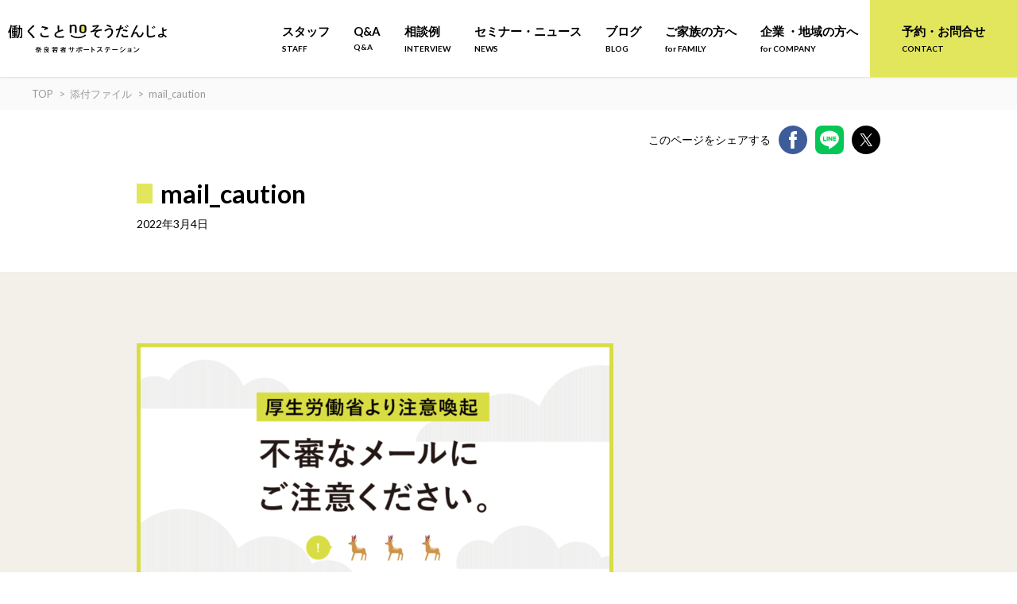

--- FILE ---
content_type: text/html; charset=UTF-8
request_url: https://nara-soudan.jp/news/info_220304/attachment/mail_caution-2/
body_size: 11775
content:
<!DOCTYPE html>
<html lang="ja">
<head>
    <meta charset="UTF-8">
    <meta http-equiv="X-UA-Compatible" content="IE=edge">
    <meta name="viewport" content="width=device-width,initial-scale=1">
    <link rel="preconnect" href="https://fonts.googleapis.com">
<link rel="preconnect" href="https://fonts.gstatic.com" crossorigin>
<link href="https://fonts.googleapis.com/css2?family=Lato:wght@300;400;700&display=swap" rel="stylesheet">
    <link rel="stylesheet" type="text/css" href="https://nara-soudan.jp/wp-nara/wp-content/themes/narasapo2021/assets/slick/slick-theme.css">
    <link rel="stylesheet" type="text/css" href="https://nara-soudan.jp/wp-nara/wp-content/themes/narasapo2021/assets/slick/slick.css">
    <link rel="stylesheet" type="text/css" href="https://nara-soudan.jp/wp-nara/wp-content/themes/narasapo2021/assets/css/style.css?20220421">
    
    	<style>img:is([sizes="auto" i], [sizes^="auto," i]) { contain-intrinsic-size: 3000px 1500px }</style>
	
		<!-- All in One SEO 4.5.9.1 - aioseo.com -->
		<title>mail_caution | 働くこと no そうだんじょ（奈良若者サポートステーション 奈良サポステ ）</title>
		<meta name="robots" content="max-image-preview:large" />
		<link rel="canonical" href="https://nara-soudan.jp/news/info_220304/attachment/mail_caution-2/" />
		<meta name="generator" content="All in One SEO (AIOSEO) 4.5.9.1" />
		<meta property="og:locale" content="ja_JP" />
		<meta property="og:site_name" content="働くこと no そうだんじょ（奈良若者サポートステーション 奈良サポステ ）" />
		<meta property="og:type" content="article" />
		<meta property="og:title" content="mail_caution | 働くこと no そうだんじょ（奈良若者サポートステーション 奈良サポステ ）" />
		<meta property="og:url" content="https://nara-soudan.jp/news/info_220304/attachment/mail_caution-2/" />
		<meta property="fb:app_id" content="429281722137266" />
		<meta property="og:image" content="https://nara-soudan.jp/wp-nara/wp-content/uploads/2024/05/nara-ogp.jpg" />
		<meta property="og:image:secure_url" content="https://nara-soudan.jp/wp-nara/wp-content/uploads/2024/05/nara-ogp.jpg" />
		<meta property="og:image:width" content="1200" />
		<meta property="og:image:height" content="630" />
		<meta property="article:published_time" content="2022-03-04T03:08:11+00:00" />
		<meta property="article:modified_time" content="2022-03-04T03:08:37+00:00" />
		<meta name="twitter:card" content="summary_large_image" />
		<meta name="twitter:title" content="mail_caution | 働くこと no そうだんじょ（奈良若者サポートステーション 奈良サポステ ）" />
		<meta name="twitter:image" content="https://nara-soudan.jp/wp-nara/wp-content/uploads/2024/05/nara-ogp.jpg" />
		<meta name="google" content="nositelinkssearchbox" />
		<script type="application/ld+json" class="aioseo-schema">
			{"@context":"https:\/\/schema.org","@graph":[{"@type":"BreadcrumbList","@id":"https:\/\/nara-soudan.jp\/news\/info_220304\/attachment\/mail_caution-2\/#breadcrumblist","itemListElement":[{"@type":"ListItem","@id":"https:\/\/nara-soudan.jp\/#listItem","position":1,"name":"\u5bb6","item":"https:\/\/nara-soudan.jp\/","nextItem":"https:\/\/nara-soudan.jp\/news\/info_220304\/attachment\/mail_caution-2\/#listItem"},{"@type":"ListItem","@id":"https:\/\/nara-soudan.jp\/news\/info_220304\/attachment\/mail_caution-2\/#listItem","position":2,"name":"mail_caution","previousItem":"https:\/\/nara-soudan.jp\/#listItem"}]},{"@type":"ItemPage","@id":"https:\/\/nara-soudan.jp\/news\/info_220304\/attachment\/mail_caution-2\/#itempage","url":"https:\/\/nara-soudan.jp\/news\/info_220304\/attachment\/mail_caution-2\/","name":"mail_caution | \u50cd\u304f\u3053\u3068 no \u305d\u3046\u3060\u3093\u3058\u3087\uff08\u5948\u826f\u82e5\u8005\u30b5\u30dd\u30fc\u30c8\u30b9\u30c6\u30fc\u30b7\u30e7\u30f3 \u5948\u826f\u30b5\u30dd\u30b9\u30c6 \uff09","inLanguage":"ja","isPartOf":{"@id":"https:\/\/nara-soudan.jp\/#website"},"breadcrumb":{"@id":"https:\/\/nara-soudan.jp\/news\/info_220304\/attachment\/mail_caution-2\/#breadcrumblist"},"author":{"@id":"https:\/\/nara-soudan.jp\/author\/nakahata\/#author"},"creator":{"@id":"https:\/\/nara-soudan.jp\/author\/nakahata\/#author"},"datePublished":"2022-03-04T12:08:11+09:00","dateModified":"2022-03-04T12:08:37+09:00"},{"@type":"Organization","@id":"https:\/\/nara-soudan.jp\/#organization","name":"\u50cd\u304f\u3053\u3068 no \u305d\u3046\u3060\u3093\u3058\u3087\uff08\u5948\u826f\u82e5\u8005\u30b5\u30dd\u30fc\u30c8\u30b9\u30c6\u30fc\u30b7\u30e7\u30f3 \u5948\u826f\u30b5\u30dd\u30b9\u30c6 \uff09","url":"https:\/\/nara-soudan.jp\/"},{"@type":"Person","@id":"https:\/\/nara-soudan.jp\/author\/nakahata\/#author","url":"https:\/\/nara-soudan.jp\/author\/nakahata\/","name":"\u4e2d\u7551 \u7d75\u7f8e","image":{"@type":"ImageObject","@id":"https:\/\/nara-soudan.jp\/news\/info_220304\/attachment\/mail_caution-2\/#authorImage","url":"https:\/\/secure.gravatar.com\/avatar\/022b29481483c2fb2b034dc827954f28?s=96&d=mm&r=g","width":96,"height":96,"caption":"\u4e2d\u7551 \u7d75\u7f8e"}},{"@type":"WebSite","@id":"https:\/\/nara-soudan.jp\/#website","url":"https:\/\/nara-soudan.jp\/","name":"\u50cd\u304f\u3053\u3068 no \u305d\u3046\u3060\u3093\u3058\u3087\uff08\u5948\u826f\u82e5\u8005\u30b5\u30dd\u30fc\u30c8\u30b9\u30c6\u30fc\u30b7\u30e7\u30f3\uff09","description":"\u5948\u826f\u306e\u307f\u3093\u306a\u306e\u30c1\u30ab\u30e9\u3092\u501f\u308a\u3066\u3001\u3057\u3042\u308f\u305b\u306a\u50cd\u304d\u65b9\u3092\u898b\u3064\u3051\u3088\u3046\uff01\u3053\u306e\u4eba\u751f\u76f8\u8ac7\u6240\u3067\u306f\u3001\u5c31\u52b4\u652f\u63f4\u306e\u5c02\u9580\u5bb6\u306f\u3082\u3061\u308d\u3093\u3001\u793e\u4f1a\u4eba\u306e\u65b9\u3005\u3001\u4f01\u696d\u3084\u5e02\u6c11\u56e3\u4f53\u306e\u65b9\u3005\u3001\u5730\u57df\u306e\u304a\u3063\u3061\u3083\u3093\u304a\u3070\u3061\u3083\u3093\u306a\u3069\u3001\u3055\u307e\u3056\u307e\u306a\u77e5\u8b58\u3084\u6280\u8853\u30fb\u4eba\u751f\u7d4c\u9a13\u3092\u3082\u3064\u5948\u826f\u306b\u3086\u304b\u308a\u306e\u3042\u308b\u307f\u306a\u3055\u307e\u304c\u300c\u4eba\u751f\u76f8\u8ac7\u54e1\u300d\u3068\u3057\u3066\u3001\u50cd\u304d\u305f\u3044\uff01\u3068\u3044\u3046\u610f\u5fd7\u3092\u3082\u3064\u30ef\u30ab\u30e2\u30ce\u306e\u5c31\u52b4\u76f8\u8ac7\u306b\u3042\u305f\u308a\u307e\u3059\u3002\u300c\u5927\u4e08\u592b\uff01\u300d\u3068\u80cc\u4e2d\u3092\u62bc\u3057\u3066\u304f\u308c\u308b\u4eba\u305f\u3061\u3068\u4e00\u7dd2\u306b\u3001\u3042\u306a\u305f\u306b\u3068\u3063\u3066\u306e\u3057\u3042\u308f\u305b\u306a\u50cd\u304d\u65b9\u3092\u4e00\u7dd2\u306b\u8003\u3048\u3066\u3044\u304d\u307e\u305b\u3093\u304b\uff1f","inLanguage":"ja","publisher":{"@id":"https:\/\/nara-soudan.jp\/#organization"}}]}
		</script>
		<!-- All in One SEO -->

<link rel='dns-prefetch' href='//ajax.googleapis.com' />
<link rel="alternate" type="application/rss+xml" title="働くこと no そうだんじょ（奈良若者サポートステーション 奈良サポステ ） &raquo; mail_caution のコメントのフィード" href="https://nara-soudan.jp/news/info_220304/attachment/mail_caution-2/feed/" />
<script type="text/javascript">
/* <![CDATA[ */
window._wpemojiSettings = {"baseUrl":"https:\/\/s.w.org\/images\/core\/emoji\/15.0.3\/72x72\/","ext":".png","svgUrl":"https:\/\/s.w.org\/images\/core\/emoji\/15.0.3\/svg\/","svgExt":".svg","source":{"concatemoji":"https:\/\/nara-soudan.jp\/wp-nara\/wp-includes\/js\/wp-emoji-release.min.js"}};
/*! This file is auto-generated */
!function(i,n){var o,s,e;function c(e){try{var t={supportTests:e,timestamp:(new Date).valueOf()};sessionStorage.setItem(o,JSON.stringify(t))}catch(e){}}function p(e,t,n){e.clearRect(0,0,e.canvas.width,e.canvas.height),e.fillText(t,0,0);var t=new Uint32Array(e.getImageData(0,0,e.canvas.width,e.canvas.height).data),r=(e.clearRect(0,0,e.canvas.width,e.canvas.height),e.fillText(n,0,0),new Uint32Array(e.getImageData(0,0,e.canvas.width,e.canvas.height).data));return t.every(function(e,t){return e===r[t]})}function u(e,t,n){switch(t){case"flag":return n(e,"\ud83c\udff3\ufe0f\u200d\u26a7\ufe0f","\ud83c\udff3\ufe0f\u200b\u26a7\ufe0f")?!1:!n(e,"\ud83c\uddfa\ud83c\uddf3","\ud83c\uddfa\u200b\ud83c\uddf3")&&!n(e,"\ud83c\udff4\udb40\udc67\udb40\udc62\udb40\udc65\udb40\udc6e\udb40\udc67\udb40\udc7f","\ud83c\udff4\u200b\udb40\udc67\u200b\udb40\udc62\u200b\udb40\udc65\u200b\udb40\udc6e\u200b\udb40\udc67\u200b\udb40\udc7f");case"emoji":return!n(e,"\ud83d\udc26\u200d\u2b1b","\ud83d\udc26\u200b\u2b1b")}return!1}function f(e,t,n){var r="undefined"!=typeof WorkerGlobalScope&&self instanceof WorkerGlobalScope?new OffscreenCanvas(300,150):i.createElement("canvas"),a=r.getContext("2d",{willReadFrequently:!0}),o=(a.textBaseline="top",a.font="600 32px Arial",{});return e.forEach(function(e){o[e]=t(a,e,n)}),o}function t(e){var t=i.createElement("script");t.src=e,t.defer=!0,i.head.appendChild(t)}"undefined"!=typeof Promise&&(o="wpEmojiSettingsSupports",s=["flag","emoji"],n.supports={everything:!0,everythingExceptFlag:!0},e=new Promise(function(e){i.addEventListener("DOMContentLoaded",e,{once:!0})}),new Promise(function(t){var n=function(){try{var e=JSON.parse(sessionStorage.getItem(o));if("object"==typeof e&&"number"==typeof e.timestamp&&(new Date).valueOf()<e.timestamp+604800&&"object"==typeof e.supportTests)return e.supportTests}catch(e){}return null}();if(!n){if("undefined"!=typeof Worker&&"undefined"!=typeof OffscreenCanvas&&"undefined"!=typeof URL&&URL.createObjectURL&&"undefined"!=typeof Blob)try{var e="postMessage("+f.toString()+"("+[JSON.stringify(s),u.toString(),p.toString()].join(",")+"));",r=new Blob([e],{type:"text/javascript"}),a=new Worker(URL.createObjectURL(r),{name:"wpTestEmojiSupports"});return void(a.onmessage=function(e){c(n=e.data),a.terminate(),t(n)})}catch(e){}c(n=f(s,u,p))}t(n)}).then(function(e){for(var t in e)n.supports[t]=e[t],n.supports.everything=n.supports.everything&&n.supports[t],"flag"!==t&&(n.supports.everythingExceptFlag=n.supports.everythingExceptFlag&&n.supports[t]);n.supports.everythingExceptFlag=n.supports.everythingExceptFlag&&!n.supports.flag,n.DOMReady=!1,n.readyCallback=function(){n.DOMReady=!0}}).then(function(){return e}).then(function(){var e;n.supports.everything||(n.readyCallback(),(e=n.source||{}).concatemoji?t(e.concatemoji):e.wpemoji&&e.twemoji&&(t(e.twemoji),t(e.wpemoji)))}))}((window,document),window._wpemojiSettings);
/* ]]> */
</script>
<link rel='stylesheet' id='sbi_styles-css' href='https://nara-soudan.jp/wp-nara/wp-content/plugins/instagram-feed/css/sbi-styles.min.css' type='text/css' media='all' />
<style id='wp-emoji-styles-inline-css' type='text/css'>

	img.wp-smiley, img.emoji {
		display: inline !important;
		border: none !important;
		box-shadow: none !important;
		height: 1em !important;
		width: 1em !important;
		margin: 0 0.07em !important;
		vertical-align: -0.1em !important;
		background: none !important;
		padding: 0 !important;
	}
</style>
<link rel='stylesheet' id='wp-block-library-css' href='https://nara-soudan.jp/wp-nara/wp-content/plugins/gutenberg/build/block-library/style.css' type='text/css' media='all' />
<style id='classic-theme-styles-inline-css' type='text/css'>
/*! This file is auto-generated */
.wp-block-button__link{color:#fff;background-color:#32373c;border-radius:9999px;box-shadow:none;text-decoration:none;padding:calc(.667em + 2px) calc(1.333em + 2px);font-size:1.125em}.wp-block-file__button{background:#32373c;color:#fff;text-decoration:none}
</style>
<link rel='stylesheet' id='contact-form-7-css' href='https://nara-soudan.jp/wp-nara/wp-content/plugins/contact-form-7/includes/css/styles.css' type='text/css' media='all' />
<style id='global-styles-inline-css' type='text/css'>
body{--wp--preset--color--black: #000000;--wp--preset--color--cyan-bluish-gray: #abb8c3;--wp--preset--color--white: #ffffff;--wp--preset--color--pale-pink: #f78da7;--wp--preset--color--vivid-red: #cf2e2e;--wp--preset--color--luminous-vivid-orange: #ff6900;--wp--preset--color--luminous-vivid-amber: #fcb900;--wp--preset--color--light-green-cyan: #7bdcb5;--wp--preset--color--vivid-green-cyan: #00d084;--wp--preset--color--pale-cyan-blue: #8ed1fc;--wp--preset--color--vivid-cyan-blue: #0693e3;--wp--preset--color--vivid-purple: #9b51e0;--wp--preset--gradient--vivid-cyan-blue-to-vivid-purple: linear-gradient(135deg,rgba(6,147,227,1) 0%,rgb(155,81,224) 100%);--wp--preset--gradient--light-green-cyan-to-vivid-green-cyan: linear-gradient(135deg,rgb(122,220,180) 0%,rgb(0,208,130) 100%);--wp--preset--gradient--luminous-vivid-amber-to-luminous-vivid-orange: linear-gradient(135deg,rgba(252,185,0,1) 0%,rgba(255,105,0,1) 100%);--wp--preset--gradient--luminous-vivid-orange-to-vivid-red: linear-gradient(135deg,rgba(255,105,0,1) 0%,rgb(207,46,46) 100%);--wp--preset--gradient--very-light-gray-to-cyan-bluish-gray: linear-gradient(135deg,rgb(238,238,238) 0%,rgb(169,184,195) 100%);--wp--preset--gradient--cool-to-warm-spectrum: linear-gradient(135deg,rgb(74,234,220) 0%,rgb(151,120,209) 20%,rgb(207,42,186) 40%,rgb(238,44,130) 60%,rgb(251,105,98) 80%,rgb(254,248,76) 100%);--wp--preset--gradient--blush-light-purple: linear-gradient(135deg,rgb(255,206,236) 0%,rgb(152,150,240) 100%);--wp--preset--gradient--blush-bordeaux: linear-gradient(135deg,rgb(254,205,165) 0%,rgb(254,45,45) 50%,rgb(107,0,62) 100%);--wp--preset--gradient--luminous-dusk: linear-gradient(135deg,rgb(255,203,112) 0%,rgb(199,81,192) 50%,rgb(65,88,208) 100%);--wp--preset--gradient--pale-ocean: linear-gradient(135deg,rgb(255,245,203) 0%,rgb(182,227,212) 50%,rgb(51,167,181) 100%);--wp--preset--gradient--electric-grass: linear-gradient(135deg,rgb(202,248,128) 0%,rgb(113,206,126) 100%);--wp--preset--gradient--midnight: linear-gradient(135deg,rgb(2,3,129) 0%,rgb(40,116,252) 100%);--wp--preset--font-size--small: 13px;--wp--preset--font-size--medium: 20px;--wp--preset--font-size--large: 36px;--wp--preset--font-size--x-large: 42px;--wp--preset--spacing--20: 0.44rem;--wp--preset--spacing--30: 0.67rem;--wp--preset--spacing--40: 1rem;--wp--preset--spacing--50: 1.5rem;--wp--preset--spacing--60: 2.25rem;--wp--preset--spacing--70: 3.38rem;--wp--preset--spacing--80: 5.06rem;--wp--preset--shadow--natural: 6px 6px 9px rgba(0, 0, 0, 0.2);--wp--preset--shadow--deep: 12px 12px 50px rgba(0, 0, 0, 0.4);--wp--preset--shadow--sharp: 6px 6px 0px rgba(0, 0, 0, 0.2);--wp--preset--shadow--outlined: 6px 6px 0px -3px rgba(255, 255, 255, 1), 6px 6px rgba(0, 0, 0, 1);--wp--preset--shadow--crisp: 6px 6px 0px rgba(0, 0, 0, 1);}:where(.is-layout-flex){gap: 0.5em;}:where(.is-layout-grid){gap: 0.5em;}body .is-layout-flow > .alignleft{float: left;margin-inline-start: 0;margin-inline-end: 2em;}body .is-layout-flow > .alignright{float: right;margin-inline-start: 2em;margin-inline-end: 0;}body .is-layout-flow > .aligncenter{margin-left: auto !important;margin-right: auto !important;}body .is-layout-constrained > .alignleft{float: left;margin-inline-start: 0;margin-inline-end: 2em;}body .is-layout-constrained > .alignright{float: right;margin-inline-start: 2em;margin-inline-end: 0;}body .is-layout-constrained > .aligncenter{margin-left: auto !important;margin-right: auto !important;}body .is-layout-constrained > :where(:not(.alignleft):not(.alignright):not(.alignfull)){max-width: var(--wp--style--global--content-size);margin-left: auto !important;margin-right: auto !important;}body .is-layout-constrained > .alignwide{max-width: var(--wp--style--global--wide-size);}body .is-layout-flex{display: flex;}body .is-layout-flex{flex-wrap: wrap;align-items: center;}body .is-layout-flex > *{margin: 0;}body .is-layout-grid{display: grid;}body .is-layout-grid > *{margin: 0;}:where(.wp-block-columns.is-layout-flex){gap: 2em;}:where(.wp-block-columns.is-layout-grid){gap: 2em;}:where(.wp-block-post-template.is-layout-flex){gap: 1.25em;}:where(.wp-block-post-template.is-layout-grid){gap: 1.25em;}.has-black-color{color: var(--wp--preset--color--black) !important;}.has-cyan-bluish-gray-color{color: var(--wp--preset--color--cyan-bluish-gray) !important;}.has-white-color{color: var(--wp--preset--color--white) !important;}.has-pale-pink-color{color: var(--wp--preset--color--pale-pink) !important;}.has-vivid-red-color{color: var(--wp--preset--color--vivid-red) !important;}.has-luminous-vivid-orange-color{color: var(--wp--preset--color--luminous-vivid-orange) !important;}.has-luminous-vivid-amber-color{color: var(--wp--preset--color--luminous-vivid-amber) !important;}.has-light-green-cyan-color{color: var(--wp--preset--color--light-green-cyan) !important;}.has-vivid-green-cyan-color{color: var(--wp--preset--color--vivid-green-cyan) !important;}.has-pale-cyan-blue-color{color: var(--wp--preset--color--pale-cyan-blue) !important;}.has-vivid-cyan-blue-color{color: var(--wp--preset--color--vivid-cyan-blue) !important;}.has-vivid-purple-color{color: var(--wp--preset--color--vivid-purple) !important;}.has-black-background-color{background-color: var(--wp--preset--color--black) !important;}.has-cyan-bluish-gray-background-color{background-color: var(--wp--preset--color--cyan-bluish-gray) !important;}.has-white-background-color{background-color: var(--wp--preset--color--white) !important;}.has-pale-pink-background-color{background-color: var(--wp--preset--color--pale-pink) !important;}.has-vivid-red-background-color{background-color: var(--wp--preset--color--vivid-red) !important;}.has-luminous-vivid-orange-background-color{background-color: var(--wp--preset--color--luminous-vivid-orange) !important;}.has-luminous-vivid-amber-background-color{background-color: var(--wp--preset--color--luminous-vivid-amber) !important;}.has-light-green-cyan-background-color{background-color: var(--wp--preset--color--light-green-cyan) !important;}.has-vivid-green-cyan-background-color{background-color: var(--wp--preset--color--vivid-green-cyan) !important;}.has-pale-cyan-blue-background-color{background-color: var(--wp--preset--color--pale-cyan-blue) !important;}.has-vivid-cyan-blue-background-color{background-color: var(--wp--preset--color--vivid-cyan-blue) !important;}.has-vivid-purple-background-color{background-color: var(--wp--preset--color--vivid-purple) !important;}.has-black-border-color{border-color: var(--wp--preset--color--black) !important;}.has-cyan-bluish-gray-border-color{border-color: var(--wp--preset--color--cyan-bluish-gray) !important;}.has-white-border-color{border-color: var(--wp--preset--color--white) !important;}.has-pale-pink-border-color{border-color: var(--wp--preset--color--pale-pink) !important;}.has-vivid-red-border-color{border-color: var(--wp--preset--color--vivid-red) !important;}.has-luminous-vivid-orange-border-color{border-color: var(--wp--preset--color--luminous-vivid-orange) !important;}.has-luminous-vivid-amber-border-color{border-color: var(--wp--preset--color--luminous-vivid-amber) !important;}.has-light-green-cyan-border-color{border-color: var(--wp--preset--color--light-green-cyan) !important;}.has-vivid-green-cyan-border-color{border-color: var(--wp--preset--color--vivid-green-cyan) !important;}.has-pale-cyan-blue-border-color{border-color: var(--wp--preset--color--pale-cyan-blue) !important;}.has-vivid-cyan-blue-border-color{border-color: var(--wp--preset--color--vivid-cyan-blue) !important;}.has-vivid-purple-border-color{border-color: var(--wp--preset--color--vivid-purple) !important;}.has-vivid-cyan-blue-to-vivid-purple-gradient-background{background: var(--wp--preset--gradient--vivid-cyan-blue-to-vivid-purple) !important;}.has-light-green-cyan-to-vivid-green-cyan-gradient-background{background: var(--wp--preset--gradient--light-green-cyan-to-vivid-green-cyan) !important;}.has-luminous-vivid-amber-to-luminous-vivid-orange-gradient-background{background: var(--wp--preset--gradient--luminous-vivid-amber-to-luminous-vivid-orange) !important;}.has-luminous-vivid-orange-to-vivid-red-gradient-background{background: var(--wp--preset--gradient--luminous-vivid-orange-to-vivid-red) !important;}.has-very-light-gray-to-cyan-bluish-gray-gradient-background{background: var(--wp--preset--gradient--very-light-gray-to-cyan-bluish-gray) !important;}.has-cool-to-warm-spectrum-gradient-background{background: var(--wp--preset--gradient--cool-to-warm-spectrum) !important;}.has-blush-light-purple-gradient-background{background: var(--wp--preset--gradient--blush-light-purple) !important;}.has-blush-bordeaux-gradient-background{background: var(--wp--preset--gradient--blush-bordeaux) !important;}.has-luminous-dusk-gradient-background{background: var(--wp--preset--gradient--luminous-dusk) !important;}.has-pale-ocean-gradient-background{background: var(--wp--preset--gradient--pale-ocean) !important;}.has-electric-grass-gradient-background{background: var(--wp--preset--gradient--electric-grass) !important;}.has-midnight-gradient-background{background: var(--wp--preset--gradient--midnight) !important;}.has-small-font-size{font-size: var(--wp--preset--font-size--small) !important;}.has-medium-font-size{font-size: var(--wp--preset--font-size--medium) !important;}.has-large-font-size{font-size: var(--wp--preset--font-size--large) !important;}.has-x-large-font-size{font-size: var(--wp--preset--font-size--x-large) !important;}
:where(.wp-block-columns.is-layout-flex){gap: 2em;}:where(.wp-block-columns.is-layout-grid){gap: 2em;}
.wp-block-pullquote{font-size: 1.5em;line-height: 1.6;}
.wp-block-navigation a:where(:not(.wp-element-button)){color: inherit;}
:where(.wp-block-post-template.is-layout-flex){gap: 1.25em;}:where(.wp-block-post-template.is-layout-grid){gap: 1.25em;}
</style>
<script type="text/javascript" src="https://ajax.googleapis.com/ajax/libs/jquery/1.11.1/jquery.min.js" id="jquery1_11_1_js-js"></script>
<link rel="https://api.w.org/" href="https://nara-soudan.jp/wp-json/" /><link rel="alternate" title="JSON" type="application/json" href="https://nara-soudan.jp/wp-json/wp/v2/media/5822" /><link rel="EditURI" type="application/rsd+xml" title="RSD" href="https://nara-soudan.jp/wp-nara/xmlrpc.php?rsd" />
<link rel='shortlink' href='https://nara-soudan.jp/?p=5822' />
<link rel="alternate" title="oEmbed (JSON)" type="application/json+oembed" href="https://nara-soudan.jp/wp-json/oembed/1.0/embed?url=https%3A%2F%2Fnara-soudan.jp%2Fnews%2Finfo_220304%2Fattachment%2Fmail_caution-2%2F" />
<link rel="alternate" title="oEmbed (XML)" type="text/xml+oembed" href="https://nara-soudan.jp/wp-json/oembed/1.0/embed?url=https%3A%2F%2Fnara-soudan.jp%2Fnews%2Finfo_220304%2Fattachment%2Fmail_caution-2%2F&#038;format=xml" />
<link rel="icon" href="https://nara-soudan.jp/wp-nara/wp-content/uploads/2022/11/cropped-3582921b9d390c2c51d2355bec797630-32x32.png" sizes="32x32" />
<link rel="icon" href="https://nara-soudan.jp/wp-nara/wp-content/uploads/2022/11/cropped-3582921b9d390c2c51d2355bec797630-192x192.png" sizes="192x192" />
<link rel="apple-touch-icon" href="https://nara-soudan.jp/wp-nara/wp-content/uploads/2022/11/cropped-3582921b9d390c2c51d2355bec797630-180x180.png" />
<meta name="msapplication-TileImage" content="https://nara-soudan.jp/wp-nara/wp-content/uploads/2022/11/cropped-3582921b9d390c2c51d2355bec797630-270x270.png" />

<!-- BEGIN Analytics Insights v6.3.6 - https://wordpress.org/plugins/analytics-insights/ -->
<script async src="https://www.googletagmanager.com/gtag/js?id=G-89R5ZNX3D7"></script>
<script>
  window.dataLayer = window.dataLayer || [];
  function gtag(){dataLayer.push(arguments);}
  gtag('js', new Date());
  gtag('config', 'G-89R5ZNX3D7');
  if (window.performance) {
    var timeSincePageLoad = Math.round(performance.now());
    gtag('event', 'timing_complete', {
      'name': 'load',
      'value': timeSincePageLoad,
      'event_category': 'JS Dependencies'
    });
  }
</script>
<!-- END Analytics Insights -->

    <!-- Google Tag Manager -->
    <script>(function(w,d,s,l,i){w[l]=w[l]||[];w[l].push({'gtm.start':
    new Date().getTime(),event:'gtm.js'});var f=d.getElementsByTagName(s)[0],
    j=d.createElement(s),dl=l!='dataLayer'?'&l='+l:'';j.async=true;j.src=
    'https://www.googletagmanager.com/gtm.js?id='+i+dl;f.parentNode.insertBefore(j,f);
    })(window,document,'script','dataLayer','GTM-NK28WWB');</script>
    <!-- End Google Tag Manager -->

</head>
<body class="attachment attachment-template-default single single-attachment postid-5822 attachmentid-5822 attachment-png">
<header id="header" class="l-header">
<div class="l-header__container">
<div class="l-header__content">
<div class="p-header__title">
    <a href="https://nara-soudan.jp/"><img src="https://nara-soudan.jp/wp-nara/wp-content/themes/narasapo2021/assets/images/main_logo.svg" alt="" load="lazy" class="c-logo c-logo—-header"></a>
</div>
<!--PCメニュー-->
<nav class="c-menu--pc">
    <ul class="c-gnav">
        <!-- <li class="c-gnav_item"><a href="https://nara-soudan.jp/">トップ<span class="c-gnav_item__trans">TOP</span></a></li> -->
        <li class="c-gnav_item"><a href="https://nara-soudan.jp/staff/">スタッフ<span class="c-gnav_item__trans">STAFF</span></a></li>
        <li class="c-gnav_item"><a href="https://nara-soudan.jp/qa/">Q&A<span class="c-gnav_item__trans">Q&A</span></a></li>
        <li class="c-gnav_item"><a href="https://nara-soudan.jp/interview/">相談例<span class="c-gnav_item__trans">INTERVIEW</span></a></li>
        <li class="c-gnav_item"><a href="https://nara-soudan.jp/event/">セミナー・ニュース<span class="c-gnav_item__trans">NEWS</span></a></li>
        <li class="c-gnav_item"><a href="https://nara-soudan.jp/blog/">ブログ<span class="c-gnav_item__trans">BLOG</span></a></li>
        <li class="c-gnav_item"><a href="https://nara-soudan.jp/blog/to_family/">ご家族の方へ<span class="c-gnav_item__trans">for FAMILY</span></a></li>
        <li class="c-gnav_item"><a href="https://nara-soudan.jp/blog/to_company/">企業 ・地域の方へ<span class="c-gnav_item__trans">for COMPANY</span></a></li>
        <li class="c-gnav_item c-contact_button"><a href="https://nara-soudan.jp/contact/">予約・お問合せ<span class="c-gnav_item__trans">CONTACT</span></a></li>
    </ul>
    </nav>
<!--SPメニュー-->
<div class="c-hamburger__controls c-menu--tb">
<button id="hamburger-btn" class="c-hamburger-btn" aria-expanded="false" aria-controls="drawer-nav">
<div class="c-hamburger-btn__bars">
<div class="c-hamburger-btn__bar"></div>
<div class="c-hamburger-btn__bar"></div>
</div>
<div class="c-hamburger-btn__label">
MENU</div>
</button>
</div>
</div>
<div class="c-gnav--overalls c-menu--tb" id="header-nav-wrap">
<div class="c-gnav--overall">
    <nav>
    <ul class="c-gnav">
        <li class="c-gnav_item"><a href="https://nara-soudan.jp/">トップ<span class="c-gnav_item__trans">TOP</span></a></li>
        <li class="c-gnav_item"><a href="https://nara-soudan.jp/staff/">スタッフ<span class="c-gnav_item__trans">STAFF</span></a></li>
        <li class="c-gnav_item"><a href="https://nara-soudan.jp/qa/">Q&A<span class="c-gnav_item__trans">Q&A</span></a></li>
        <li class="c-gnav_item"><a href="https://nara-soudan.jp/interview/">相談例<span class="c-gnav_item__trans">INTERVIEW</span></a></li>
        <li class="c-gnav_item"><a href="https://nara-soudan.jp/event/">セミナー・ニュース<span class="c-gnav_item__trans">NEWS</span></a></li>
        <li class="c-gnav_item"><a href="https://nara-soudan.jp/blog/">ブログ<span class="c-gnav_item__trans">BLOG</span></a></li>
        <li class="c-gnav_item"><a href="https://nara-soudan.jp/blog/to_family/">ご家族の方へ<span class="c-gnav_item__trans">for FAMILY</span></a></li>
        <li class="c-gnav_item"><a href="https://nara-soudan.jp/blog/to_company/">企業 ・地域の方へ<span class="c-gnav_item__trans">for COMPANY</span></a></li>
    </ul>
    <div class="p-contact">
    <div class="c-gnav_item c-contact_button"><a href="https://nara-soudan.jp/contact/"><svg class="c-contact_button__icon" xmlns="http://www.w3.org/2000/svg" viewBox="0 0 21.08 13.91"><g id="レイヤー_2" data-name="レイヤー 2"><g id="レイヤー_1-2" data-name="レイヤー 1"><path d="M20.09,0,12,8a2.1,2.1,0,0,1-3,0L1,0ZM0,12.93V1L6.05,7Zm1,1L7,7.94l1,1A3.53,3.53,0,0,0,13,9l1-1,6.05,6Zm20.09-1L15,7l6-6Z"/></g></g></svg>お問い合わせ</a></div>
    </div>
    </nav>
    </div>
    </div>
</div>
</header>
<!-- Google Tag Manager (noscript) -->
<noscript><iframe src="https://www.googletagmanager.com/ns.html?id=GTM-NK28WWB"
height="0" width="0" style="display:none;visibility:hidden"></iframe></noscript>
<!-- End Google Tag Manager (noscript) -->
<!-- header.php --><div class="p-breadcrumbs">
    <div class="l-container">
        <div class="l-content"><div class="breadcrumbs"><ol class="c-breadcrumbs" itemscope itemtype="http://schema.org/BreadcrumbList"><li itemscope itemprop="itemListElement" itemtype="http://schema.org/ListItem" class="c-breadcrumbs__item"><a itemprop="item" href="https://nara-soudan.jp"><span itemprop="name">TOP</span></a><meta itemprop="position" content="1"></li><li itemscope itemprop="itemListElement" itemtype="http://schema.org/ListItem" class="c-breadcrumbs__item"><a itemprop="item" href="https://nara-soudan.jp/attachment"><span itemprop="name">添付ファイル</span></a><meta itemprop="position" content="2"></li><li itemscope itemprop="itemListElement" itemtype="http://schema.org/ListItem" class="c-breadcrumbs__item"><a itemprop="item" href="https://nara-soudan.jp/news/info_220304/attachment/mail_caution-2/"><span itemprop="name">mail_caution</span></a><meta itemprop="position" content="3"></li></ol></div></div>
    </div>
</div>
<main>
    <article>
        <div class="l-container">
            <div class="l-content">
                                                            <div class="c-single__sns">
                            <div class="c-single__inner"><div class="c-sharesns">
<p class="c-sharesns__text">このページをシェアする</p>
<ul class="c-sharesnslist">
    <li class="c-sharesnslist__item"><a href="http://www.facebook.com/share.php?u=https://nara-soudan.jp/news/info_220304/attachment/mail_caution-2/" rel="nofollow" target="_blank"><img src="https://nara-soudan.jp/wp-nara/wp-content/themes/narasapo2021/assets/images/facebook_icon.svg" alt="" load="lazy" class=""></a></li>
    <li class="c-sharesnslist__item"><a href="https://timeline.line.me/social-plugin/share?url=[https://nara-soudan.jp/news/info_220304/attachment/mail_caution-2/]" rel="nofollow" target="_blank"><img src="https://nara-soudan.jp/wp-nara/wp-content/themes/narasapo2021/assets/images/line_icon.svg" alt="" load="lazy" class=""></a></li>
    <li class="c-sharesnslist__item"><a href="https://twitter.com/share?url=https%3A%2F%2Fnara-soudan.jp%2Fnews%2Finfo_220304%2Fattachment%2Fmail_caution-2%2F&#038;text=mail_caution" rel="nofollow" target="_blank"><img src="https://nara-soudan.jp/wp-nara/wp-content/themes/narasapo2021/assets/images/x_icon.svg" alt="" load="lazy" class=""></a></li>
</ul>
</div></div>
                        </div>
                        <div class="c-single__heading">
                            <div class="c-single__inner">
                                <div class="c-single__category">
                                    </div>
                                <h1 class="c-single__title">mail_caution</h1>
                                <div class="c-single__date">2022年3月4日</div>
                            </div>
                        </div>
                        <div class="c-single__content">
                            <div class="c-single__inner">
                                <figure class="c-single__thumbnail">
                                                                    </figure>
                                <p class="attachment"><a href='https://nara-soudan.jp/wp-nara/wp-content/uploads/2022/03/mail_caution-1.png'><img fetchpriority="high" decoding="async" width="600" height="315" src="https://nara-soudan.jp/wp-nara/wp-content/uploads/2022/03/mail_caution-1-600x315.png" class="attachment-medium size-medium" alt="厚労省：なりすましメール注意喚起" srcset="https://nara-soudan.jp/wp-nara/wp-content/uploads/2022/03/mail_caution-1-600x315.png 600w, https://nara-soudan.jp/wp-nara/wp-content/uploads/2022/03/mail_caution-1-768x403.png 768w, https://nara-soudan.jp/wp-nara/wp-content/uploads/2022/03/mail_caution-1.png 1200w" sizes="(max-width: 600px) 100vw, 600px" /></a></p>
                                                                                                            <style>
                            #trust-form {
                                display: none;
                            }
                        </style>
                        <script>
                            let event_date = "2022-03-04";
                            console.log(event_date);
                            //もし日付入力があれば日付を設定する
                            $(function() {
                                if ($('input[name=event-date]')) $('input[name=event-date]').val(event_date); //日付を挿入
                            });
                        </script>
                            </div>
                        </div>
                        <div class="c-single__footer">
                            <div class="c-single__inner"><div class="c-sharesns">
<p class="c-sharesns__text">このページをシェアする</p>
<ul class="c-sharesnslist">
    <li class="c-sharesnslist__item"><a href="http://www.facebook.com/share.php?u=https://nara-soudan.jp/news/info_220304/attachment/mail_caution-2/" rel="nofollow" target="_blank"><img src="https://nara-soudan.jp/wp-nara/wp-content/themes/narasapo2021/assets/images/facebook_icon.svg" alt="" load="lazy" class=""></a></li>
    <li class="c-sharesnslist__item"><a href="https://timeline.line.me/social-plugin/share?url=[https://nara-soudan.jp/news/info_220304/attachment/mail_caution-2/]" rel="nofollow" target="_blank"><img src="https://nara-soudan.jp/wp-nara/wp-content/themes/narasapo2021/assets/images/line_icon.svg" alt="" load="lazy" class=""></a></li>
    <li class="c-sharesnslist__item"><a href="https://twitter.com/share?url=https%3A%2F%2Fnara-soudan.jp%2Fnews%2Finfo_220304%2Fattachment%2Fmail_caution-2%2F&#038;text=mail_caution" rel="nofollow" target="_blank"><img src="https://nara-soudan.jp/wp-nara/wp-content/themes/narasapo2021/assets/images/x_icon.svg" alt="" load="lazy" class=""></a></li>
</ul>
</div>                                <ul class="c-prev_next">  
</ul>                                <div class="c-single__returnlink"><a href="../" class="c-btn c-btn--nomal">一覧にもどる</a></div>
                            </div>
                        </div>
            </div>
        </div>
        <section>
            <!-- 共通パーツ読み込み -->
            <div class="p-inquiry l-container">
    <div class="l-content c-inquiry">
        <h2 class="c-inquiry__title u-mb10">あなたも、サポステを使ってみませんか？</h2>
        <p class="c-inquiry__text u-mb30">就職に関するご相談をお待ちしています。利用は無料です。お気軽にお問い合わせくださいね。</p>
<ul class="c-inquiry_list">
    <li class="c-inquiry_list__item"><a href="https://nara-soudan.jp/contact"><img src="https://nara-soudan.jp/wp-nara/wp-content/themes/narasapo2021/assets/images/inquiry_btn02.svg" alt="就活に関する相談や、サポステへのお問い合わせはこちら"></a></li>
    <li class="c-inquiry_list__item"><a href="https://nara-soudan.jp/event/online_setsumeikai"><img src="https://nara-soudan.jp/wp-nara/wp-content/themes/narasapo2021/assets/images/inquiry_btn01.svg" alt="「見るだけ・聞くだけOK」のサポステ説明会（オンライン）はコチラ"></a></li>
</ul>
    </div>
</div>            <div class="p-news">
<div class="l-container">
<div class="l-content">
<h2 class="c-news__title">NEWS<span class="c-news__title--trans">セミナー情報・ニュース</span></h2>
<div class="c-news__btn"><a href="https://nara-soudan.jp/event/" class="c-btn c-btn--morelist">一覧を見る</a></div>
<!-- common-news.php -->
<ul class="c-articlelist">
 <li class="c-articlelist__item"><a href="https://nara-soudan.jp/event/hogoshacafe260320/">
<div class="c-articlelist__inner">
<div class="c-articlelist__thumbnail">
<figure><img src="https://nara-soudan.jp/wp-nara/wp-content/uploads/2026/01/f350d27d0adbb8f23593f7377ff42050.png" alt=""></figure>
</div>
<div class="c-articlelist__text">
<div class="c-articlelist__date">2026年3月20日</div>
<div class="c-articlelist__excerpt">「動けない理由」を知り、気持ちを理解する 「やらなければ」と思っていても動けない。「何をすればいいか」はわかっているのに ...</div>
<div class="c-articlelist__more u-hidden--pc">MORE<span class="c-articlelist__arrow"><img src="https://nara-soudan.jp/wp-nara/wp-content/themes/narasapo2021/assets/images/arrow_more.svg" alt="" load="lazy"></span></div>
</div>
<div class="c-articlelist__more u-hidden--sp">MORE<span class="c-articlelist__arrow"><img src="https://nara-soudan.jp/wp-nara/wp-content/themes/narasapo2021/assets/images/arrow_more.svg" alt="" load="lazy"></span></div>
</div>
</a></li>
 <li class="c-articlelist__item"><a href="https://nara-soudan.jp/event/gousetsu260305/">
<div class="c-articlelist__inner">
<div class="c-articlelist__thumbnail">
<figure><img src="https://nara-soudan.jp/wp-nara/wp-content/uploads/2026/03/7dbdfc0d8394cccfbd2e288d5762396e.jpg" alt=""></figure>
</div>
<div class="c-articlelist__text">
<div class="c-articlelist__date">2026年3月5日</div>
<div class="c-articlelist__excerpt">未経験やブランクOK ！ 職場見学もOK ！話を聞くだけ、履歴書なしでOK ！「今のあなた」で目指す就職 ！ 次の一歩を ...</div>
<div class="c-articlelist__more u-hidden--pc">MORE<span class="c-articlelist__arrow"><img src="https://nara-soudan.jp/wp-nara/wp-content/themes/narasapo2021/assets/images/arrow_more.svg" alt="" load="lazy"></span></div>
</div>
<div class="c-articlelist__more u-hidden--sp">MORE<span class="c-articlelist__arrow"><img src="https://nara-soudan.jp/wp-nara/wp-content/themes/narasapo2021/assets/images/arrow_more.svg" alt="" load="lazy"></span></div>
</div>
</a></li>
 <li class="c-articlelist__item"><a href="https://nara-soudan.jp/event/totonoeru20260227/">
<div class="c-articlelist__inner">
<div class="c-articlelist__thumbnail">
<figure><img src="https://nara-soudan.jp/wp-nara/wp-content/uploads/2025/12/e451761ce3e69754de42cc71a662171a-1.jpg" alt=""></figure>
</div>
<div class="c-articlelist__text">
<div class="c-articlelist__date">2026年2月27日</div>
<div class="c-articlelist__excerpt">自分のストレスサインを知り、上手に対処する方法を学ぼう！ 職場では、人間関係や環境の変化など、知らず知らずのうちにストレ ...</div>
<div class="c-articlelist__more u-hidden--pc">MORE<span class="c-articlelist__arrow"><img src="https://nara-soudan.jp/wp-nara/wp-content/themes/narasapo2021/assets/images/arrow_more.svg" alt="" load="lazy"></span></div>
</div>
<div class="c-articlelist__more u-hidden--sp">MORE<span class="c-articlelist__arrow"><img src="https://nara-soudan.jp/wp-nara/wp-content/themes/narasapo2021/assets/images/arrow_more.svg" alt="" load="lazy"></span></div>
</div>
</a></li>
</ul>
</div>
</div>
</div>            <div class="p-blog">
<div class="l-container">
<div class="l-content">
<h2 class="c-blog__title">BLOG<span class="c-blog__title--trans">ブログ</span></h2>
<div class="c-blog__btn"><a href="https://nara-soudan.jp/blog/" class="c-btn c-btn--morelist">一覧を見る</a></div>
<!-- common-blog.php -->
<ul class="c-articlelist">
 <li class="c-articlelist__item"><a href="https://nara-soudan.jp/blog/workshop251218/">
<div class="c-articlelist__inner">
<div class="c-articlelist__thumbnail">
<figure><img src="https://nara-soudan.jp/wp-nara/wp-content/uploads/2025/12/07466f9f017d119e99590fefc5f94655.jpg" alt=""></figure>
</div>
<div class="c-articlelist__text">
<div class="c-articlelist__date">2025年12月18日</div>
<div class="c-articlelist__excerpt">手づくりのスノードームとしめ縄飾りで、季節を感じる 2025年12月18日（木）、就労移行支援／就労継続支援B型 セルポ ...</div>
<div class="c-articlelist__more u-hidden--pc">MORE<span class="c-articlelist__arrow"><img src="https://nara-soudan.jp/wp-nara/wp-content/themes/narasapo2021/assets/images/arrow_more.svg" alt="" load="lazy"></span></div>
</div>
<div class="c-articlelist__more u-hidden--sp">MORE<span class="c-articlelist__arrow"><img src="https://nara-soudan.jp/wp-nara/wp-content/themes/narasapo2021/assets/images/arrow_more.svg" alt="" load="lazy"></span></div>
</div>
</a></li>
 <li class="c-articlelist__item"><a href="https://nara-soudan.jp/blog/kaimin251205/">
<div class="c-articlelist__inner">
<div class="c-articlelist__thumbnail">
<figure><img src="https://nara-soudan.jp/wp-nara/wp-content/uploads/2025/12/101dad0f214857d92948e18104d4f4ba.jpg" alt=""></figure>
</div>
<div class="c-articlelist__text">
<div class="c-articlelist__date">2025年12月12日</div>
<div class="c-articlelist__excerpt">就職活動や仕事のパフォーマンスをあげる 12月5日、奈良市ボランティアインフォメーションセンターにて、「仕事にも活かせる ...</div>
<div class="c-articlelist__more u-hidden--pc">MORE<span class="c-articlelist__arrow"><img src="https://nara-soudan.jp/wp-nara/wp-content/themes/narasapo2021/assets/images/arrow_more.svg" alt="" load="lazy"></span></div>
</div>
<div class="c-articlelist__more u-hidden--sp">MORE<span class="c-articlelist__arrow"><img src="https://nara-soudan.jp/wp-nara/wp-content/themes/narasapo2021/assets/images/arrow_more.svg" alt="" load="lazy"></span></div>
</div>
</a></li>
 <li class="c-articlelist__item"><a href="https://nara-soudan.jp/blog/greenmountain_2511/">
<div class="c-articlelist__inner">
<div class="c-articlelist__thumbnail">
<figure><img src="https://nara-soudan.jp/wp-nara/wp-content/uploads/2025/11/12ea5ac01750d63d0e518e6be8468710.jpg" alt=""></figure>
</div>
<div class="c-articlelist__text">
<div class="c-articlelist__date">2025年12月11日</div>
<div class="c-articlelist__excerpt">参加者と共に「学び合う場所」 2025年11月28日、29日の2日間、奈良若者サポートステーションの利用者さんとスタッフ ...</div>
<div class="c-articlelist__more u-hidden--pc">MORE<span class="c-articlelist__arrow"><img src="https://nara-soudan.jp/wp-nara/wp-content/themes/narasapo2021/assets/images/arrow_more.svg" alt="" load="lazy"></span></div>
</div>
<div class="c-articlelist__more u-hidden--sp">MORE<span class="c-articlelist__arrow"><img src="https://nara-soudan.jp/wp-nara/wp-content/themes/narasapo2021/assets/images/arrow_more.svg" alt="" load="lazy"></span></div>
</div>
</a></li>
</ul>
</div>
</div>
</div>        </section>
    </article>
</main>
<!-- footer.php -->
<footer class="l-footer">
    <div class="l-footer__container">
        <div class="l-footer__content">
            <div class="p-logo">
                <img src="https://nara-soudan.jp/wp-nara/wp-content/themes/narasapo2021/assets/images/main_logo.svg" alt="" load="lazy" class="c-logo c-logo—-footer">
            </div>
            <p class="p-logo__text">働くことの no そうだんじょ（奈良若者サポートステーション）は、<br>
                働くことについて悩んでいる15〜49歳の方を<br class="u-hidden--sp">サポートしています。</p>
            <div class="l-footer__link">
                <a href="https://nara-soudan.jp/blog/to_company/" class="c-btn c-footer__btn">企業の方へ</a>
                <a href="https://nara-soudan.jp/blog/to_family/" class="c-btn c-footer__btn">ご家族の方へ</a>
            </div>
            <div class="p-business">
                <p class="p-business__text">令和5･6年度地域若者サポートステーション事業<br>
                    受託事業者：<a href="https://co.hellolife.jp/" target="_blank" rel="noopener noreferrer" class="c-text__link p-business__link">NPO法人HELLOlife</a></p>
            </div>
            <div class="p-logo">
                <img src="https://nara-soudan.jp/wp-nara/wp-content/themes/narasapo2021/assets/images/footer_logo_mhlw.png" alt="" load="lazy" class="c-logo c-logo--welfare">
            </div>
            <div class="p-copyright">
                <div class="l-contact">
                    <small>Copyright © NPO法人HELLOlife All Rights Reserved.</small>
                </div>
            </div>
        </div>
    </div>
</footer>
<!-- Instagram Feed JS -->
<script type="text/javascript">
var sbiajaxurl = "https://nara-soudan.jp/wp-nara/wp-admin/admin-ajax.php";
</script>
<script type="text/javascript" src="https://nara-soudan.jp/wp-nara/wp-content/plugins/contact-form-7/includes/swv/js/index.js" id="swv-js"></script>
<script type="text/javascript" id="contact-form-7-js-extra">
/* <![CDATA[ */
var wpcf7 = {"api":{"root":"https:\/\/nara-soudan.jp\/wp-json\/","namespace":"contact-form-7\/v1"}};
/* ]]> */
</script>
<script type="text/javascript" src="https://nara-soudan.jp/wp-nara/wp-content/plugins/contact-form-7/includes/js/index.js" id="contact-form-7-js"></script>
<script type="text/javascript" src="https://nara-soudan.jp/wp-nara/wp-includes/js/wp-embed.min.js" id="wp-embed-js" defer="defer" data-wp-strategy="defer"></script>
<script type="text/javascript" src="https://nara-soudan.jp/wp-nara/wp-content/themes/narasapo2021/assets/js/script.js"></script>
<!--メインビジュアル 動き-->
<script src="https://nara-soudan.jp/wp-nara/wp-content/themes/narasapo2021/assets/js/mainvisual.js"></script>
<!--スマホ時ハンバーガーメニュー-->
<script src="https://nara-soudan.jp/wp-nara/wp-content/themes/narasapo2021/assets/js/humberger.js"></script>
<!--トップページメニュー　スクロールすると別クラス付与-->
<script src="https://nara-soudan.jp/wp-nara/wp-content/themes/narasapo2021/assets/js/scroll_navi.js"></script>
<!--追従お問い合わせ-->
<script src="https://nara-soudan.jp/wp-nara/wp-content/themes/narasapo2021/assets/js/scroll_banner.js"></script>
<!--slick-->
<script type="text/javascript" src="https://nara-soudan.jp/wp-nara/wp-content/themes/narasapo2021/assets/slick/slick.min.js"></script>
<script src="https://nara-soudan.jp/wp-nara/wp-content/themes/narasapo2021/assets/js/slick_trigger.js"></script>
<!--matchheight-->
<script src="https://nara-soudan.jp/wp-nara/wp-content/themes/narasapo2021/assets/js/jquery.matchHeight.js"></script>
<script src="https://nara-soudan.jp/wp-nara/wp-content/themes/narasapo2021/assets/js/matchheight_trigger.js"></script>
<!--objectfit ie11-->
<script src="https://cdnjs.cloudflare.com/ajax/libs/object-fit-images/3.2.4/ofi.min.js"></script>
<script src="https://nara-soudan.jp/wp-nara/wp-content/themes/narasapo2021/assets/js/objectfitimages_trigger.js"></script>
<!-- Google Analytics: change UA-XXXXX-X to be your site's ID. -->
<script>
    (function(i, s, o, g, r, a, m) {
        i['GoogleAnalyticsObject'] = r;
        i[r] = i[r] || function() {
            (i[r].q = i[r].q || []).push(arguments)
        }, i[r].l = 1 * new Date();
        a = s.createElement(o),
            m = s.getElementsByTagName(o)[0];
        a.async = 1;
        a.src = g;
        m.parentNode.insertBefore(a, m)
    })(window, document, 'script', '//www.google-analytics.com/analytics.js', 'ga');

    ga('create', 'UA-17746035-26', 'auto');
    ga('send', 'pageview');
</script>
</body>

</html>

--- FILE ---
content_type: application/javascript
request_url: https://nara-soudan.jp/wp-nara/wp-content/themes/narasapo2021/assets/js/slick_trigger.js
body_size: 226
content:
jQuery(function() {
    jQuery('.c-mininews__slider').slick({
autoplay:true,
slidesToShow:5,
autoplaySpeed:5000,
dots:false,
variableWidth: true,
responsive:[
    {
        breakpoint: 768,
        settings:{
            slidesToShow:2,
            dots:true,
            variableWidth: false,
        }
    },
]
})
});

--- FILE ---
content_type: image/svg+xml
request_url: https://nara-soudan.jp/wp-nara/wp-content/themes/narasapo2021/assets/images/arrow_textlink.svg
body_size: 797
content:
<?xml version="1.0" encoding="utf-8"?>
<!-- Generator: Adobe Illustrator 25.3.1, SVG Export Plug-In . SVG Version: 6.00 Build 0)  -->
<svg version="1.1" id="レイヤー_1" xmlns="http://www.w3.org/2000/svg" xmlns:xlink="http://www.w3.org/1999/xlink" x="0px"
	 y="0px" viewBox="0 0 16.7 16.7" style="enable-background:new 0 0 16.7 16.7;" xml:space="preserve">
<style type="text/css">
	.st0{fill:#E17122;}
</style>
<g id="レイヤー_2_1_">
	<g id="レイヤー_1-2">
		<path class="st0" d="M15.9,0h-6c-1,0-1,1.5,0,1.5h4.2L6.3,9.3c-0.5,0.5-0.1,1.3,0.5,1.3c0.2,0,0.4-0.1,0.5-0.2l7.8-7.8v4.2
			c0,1,1.5,1,1.5,0V0.7C16.7,0.3,16.3,0,15.9,0L15.9,0z"/>
		<path class="st0" d="M12.9,7.6c-0.4,0-0.8,0.3-0.8,0.8l0,0v6.8H1.5V4.6h6.8c1,0,1-1.5,0-1.5H0.7C0.3,3,0,3.4,0,3.8v12.1
			c0,0.4,0.3,0.8,0.8,0.8h12.1c0.4,0,0.8-0.3,0.8-0.8l0,0V8.4C13.7,7.9,13.3,7.6,12.9,7.6L12.9,7.6z"/>
	</g>
</g>
</svg>
